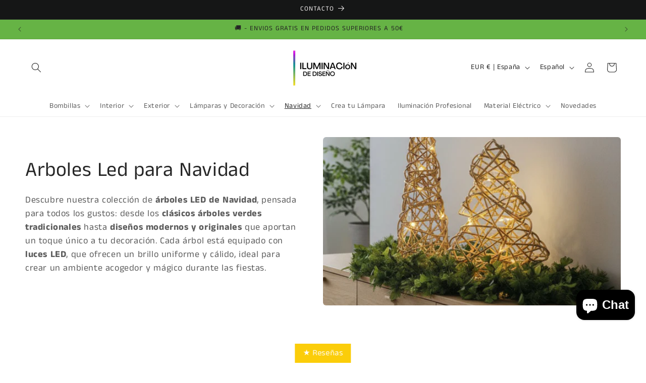

--- FILE ---
content_type: text/css
request_url: https://cdn.shopify.com/extensions/019ae6fc-a551-738e-b24d-e3cbb66bc2fb/smart-product-filters-577/assets/globo.theme.craft.css
body_size: 23
content:
.spf-has-filter.theme-store-id-1368 .template-search__header p{display:none}.rating{display:inline-block;margin:0}.product .rating-star{--letter-spacing:0.8;--font-size:1.7}.card-wrapper .rating-star{--letter-spacing:0.7;--font-size:1.4}.rating-star{--percent:calc((var(--rating)/var(--rating-max) + var(--rating-decimal)*var(--font-size)/(var(--rating-max)*(var(--letter-spacing) + var(--font-size))))*100%);display:inline-block;font-family:Times;font-size:calc(var(--font-size)*1rem);letter-spacing:calc(var(--letter-spacing)*1rem);line-height:1;margin:0}.rating-star:before{background:linear-gradient(90deg,var(--color-icon) var(--percent),rgba(var(--color-foreground),.15) var(--percent));-webkit-background-clip:text;content:"★★★★★";-webkit-text-fill-color:transparent}.rating-text{display:none}.rating-count{display:inline-block;margin:0}@media (forced-colors:active){.rating{display:none}.rating-text{display:block}}.spf-has-filter.theme-store-id-1368 .shopify-section:after{clear:both;content:"";display:table}.theme-store-id-1368.spf-layout-theme.spf-has-filter #gf-products{margin:0}.theme-store-id-1368.spf-layout-theme.gf-top_one .gf-option-block .gf-block-title .h3,.theme-store-id-1368.spf-layout-theme.gf-top_one .gf-option-block .gf-block-title h3{background:transparent;border:0;color:rgba(var(--color-foreground),.75);font-family:revert;font-size:1.4rem;letter-spacing:.04rem;padding-left:0;padding-right:2rem;text-transform:none}.theme-store-id-1368.spf-layout-theme.gf-top_one .gf-option-block .gf-block-title .h3:hover,.theme-store-id-1368.spf-layout-theme.gf-top_one .gf-option-block .gf-block-title h3:hover{color:rgb(var(--color-foreground))}.theme-store-id-1368.spf-layout-theme.gf-top_one .gf-option-block .gf-block-title .h3:hover span,.theme-store-id-1368.spf-layout-theme.gf-top_one .gf-option-block .gf-block-title h3:hover span{text-decoration:underline;text-underline-offset:.3rem}.theme-store-id-1368.spf-layout-theme.gf-top_one .gf-option-block .gf-block-title .h3:after,.theme-store-id-1368.spf-layout-theme.gf-top_one .gf-option-block .gf-block-title h3:after{font-size:16px;margin-left:10px}.theme-store-id-1368.spf-layout-theme.gf-top_one .gf-option-block ul li a{color:rgba(var(--color-foreground),.75);font-size:1.4rem}.theme-store-id-1368.spf-layout-theme #gf-tree .gf-label:not(.gf-label-skeleton){flex:revert;margin-right:3px}.theme-store-id-1368.spf-layout-theme span.gf-count{color:rgba(var(--color-foreground),.75);font-size:1.4rem;opacity:1}.theme-store-id-1368.spf-layout-theme .gf-Checkbox,.theme-store-id-1368.spf-layout-theme .gf-RadioButton{margin-right:10px}.theme-store-id-1368.spf-layout-theme.gf-top_one #gf-tree .sort-by{background:transparent;border:0}.theme-store-id-1368.spf-layout-theme.gf-top_one #gf-tree .sort-by label,.theme-store-id-1368.spf-layout-theme.gf-top_one .globo-dropdown-custom__options span{font-size:1.4rem;text-transform:none}.theme-store-id-1368.spf-layout-theme.gf-top_one #gf-tree .sort-by label span{margin-left:2rem}.theme-store-id-1368.spf-layout-theme.gf-top_one span.gf-summary{opacity:.7}.theme-store-id-1368.spf-layout-theme.gf-left .gf-block-title .h3,.theme-store-id-1368.spf-layout-theme.gf-left .gf-block-title h3{color:rgba(var(--color-foreground),.75);font-size:1.4rem;font-weight:400;text-transform:none}.theme-store-id-1368.spf-layout-theme.gf-left .gf-option-block{border-bottom:solid rgba(var(--color-foreground),.1)}